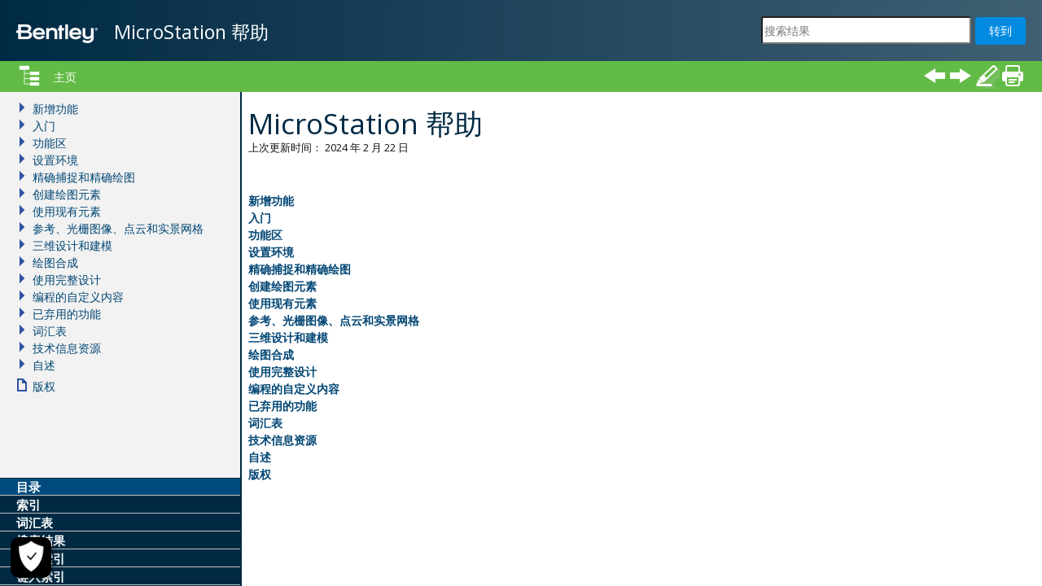

--- FILE ---
content_type: text/html
request_url: https://docs.bentley.com/LiveContent/web/MicroStation%20Help-v26/zh-cn/index.html
body_size: 1398
content:
<!DOCTYPE html>
<!-- saved from url=(0016)http://localhost -->
<html><head><!-- Google Tag Manager -->
<script>(function(w,d,s,l,i){w[l]=w[l]||[];w[l].push({'gtm.start':
new Date().getTime(),event:'gtm.js'});var f=d.getElementsByTagName(s)[0],
j=d.createElement(s),dl=l!='dataLayer'?'&l='+l:'';j.async=true;j.src=
'https://www.googletagmanager.com/gtm.js?id='+i+dl;f.parentNode.insertBefore(j,f);
})(window,document,'script','dataLayer','GTM-KSTVBHL');</script>
<!-- End Google Tag Manager --><meta name="redirectUrl" content="GUID-288FAFD8-1107-4FCB-9843-8BECC9099A06.html" /><meta http-equiv="expires" content="Sun, 30 Mar 2014 00:00:00 UTC" /><meta http-equiv="pragma" content="no-cache" /><meta http-equiv="cache-control" content="max-age=0" /><meta http-equiv="cache-control" content="no-cache" /><title>Redirecting...</title></head><body><!-- Google Tag Manager (noscript) -->
<noscript><iframe src="https://www.googletagmanager.com/ns.html?id=GTM-KSTVBHL"
height="0" width="0" style="display:none;visibility:hidden"></iframe></noscript>
<!-- End Google Tag Manager (noscript) --><noscript><p>JavaScript must be enabled in order to use this site.</p><p>Please enable JavaScript in your browser and refresh the page.</p></noscript><script type="text/javascript">var queryString =document.location.search !== undefined ? document.location.search : '';document.location.replace("GUID-288FAFD8-1107-4FCB-9843-8BECC9099A06.html" + queryString);</script><p><a href="GUID-288FAFD8-1107-4FCB-9843-8BECC9099A06.html"></a><a href="suitehelp_topic_list.html"></a></p></body></html>


--- FILE ---
content_type: text/html
request_url: https://docs.bentley.com/LiveContent/web/MicroStation%20Help-v26/zh-cn/GUID-288FAFD8-1107-4FCB-9843-8BECC9099A06.html
body_size: 8984
content:
<!DOCTYPE html>
<!-- saved from url=(0016)http://localhost -->
<html lang="zh-cn"><head><!-- Google Tag Manager -->
<script>(function(w,d,s,l,i){w[l]=w[l]||[];w[l].push({'gtm.start':
new Date().getTime(),event:'gtm.js'});var f=d.getElementsByTagName(s)[0],
j=d.createElement(s),dl=l!='dataLayer'?'&l='+l:'';j.async=true;j.src=
'https://www.googletagmanager.com/gtm.js?id='+i+dl;f.parentNode.insertBefore(j,f);
})(window,document,'script','dataLayer','GTM-KSTVBHL');</script>
<!-- End Google Tag Manager --><meta charset="utf-8" /><meta http-equiv="X-UA-Compatible" content="IE=edge" /><meta name="copyright" content="(C) Copyright 2017" /><meta name="DC.rights.owner" content="Bentley Systems, Incorporated" /><meta name="viewport" content="width=device-width" /><meta content="(C) 版权 2024" name="copyright" /><meta content="Bentley Systems, Incorporated" name="DC.rights.owner" /><meta content="concept" name="DC.Type" /><meta content="MicroStation 帮助" name="DC.Title" /><meta content="GUID-8F169F0D-5689-49BA-D9C5-3CD1DAF516A5.html" name="DC.Relation" scheme="URI" /><meta content="GUID-B6573BCA-5C01-3F72-59BC-82CF1EAAD5A1.html" name="DC.Relation" scheme="URI" /><meta content="GUID-D3C62E5A-645A-4D99-B85C-4796E69AEDDF.html" name="DC.Relation" scheme="URI" /><meta content="GUID-63AE1540-29CE-BCB4-41CC-B722814267F5.html" name="DC.Relation" scheme="URI" /><meta content="GUID-408B639E-A3C9-A9A1-C39F-F804B49E1BC8.html" name="DC.Relation" scheme="URI" /><meta content="GUID-B6B3EF9B-BC35-A0F1-C9AC-7AE98FE46DF9.html" name="DC.Relation" scheme="URI" /><meta content="GUID-EBFD1E61-8497-62EA-130B-C18BED715DB3.html" name="DC.Relation" scheme="URI" /><meta content="GUID-2C7F4C11-8BBD-6B0A-8BFF-CE75E2D17471.html" name="DC.Relation" scheme="URI" /><meta content="GUID-919FEA86-9F57-9E31-BC15-139131FEDB61.html" name="DC.Relation" scheme="URI" /><meta content="GUID-BC8C7188-40DE-96E4-4B0E-D4542DFCAD23.html" name="DC.Relation" scheme="URI" /><meta content="GUID-D31F02F8-8CBF-0609-BB29-928D296731C9.html" name="DC.Relation" scheme="URI" /><meta content="GUID-79991C3F-6A91-81E3-16C5-346EE031C4CA.html" name="DC.Relation" scheme="URI" /><meta content="GUID-7CA6441C-45C5-4D9D-8C29-9727E4029DA3.html" name="DC.Relation" scheme="URI" /><meta content="GUID-A66A4C45-9093-1FC1-DFED-214A92A17C37.html" name="DC.Relation" scheme="URI" /><meta content="GUID-E27F9DAE-1409-E914-F2F3-46617E7BE8C7.html" name="DC.Relation" scheme="URI" /><meta content="Readme.html" name="DC.Relation" scheme="URI" /><meta content="GUID-132D2F0B-1D14-D7EE-E96A-006A842CA969.html" name="DC.Relation" scheme="URI" /><meta content="XHTML" name="DC.Format" /><meta content="GUID-288FAFD8-1107-4FCB-9843-8BECC9099A06" name="DC.Identifier" /><meta content="zh-cn" name="DC.Language" /><title>MicroStation 帮助</title><link rel="prev" href="GUID-288FAFD8-1107-4FCB-9843-8BECC9099A06.html" /><link rel="next" href="GUID-288FAFD8-1107-4FCB-9843-8BECC9099A06.html" /><link href="static/screen.css?udMZfMjW" rel="stylesheet" /><link href="static/print.css?xKpAPhd3" media="print" rel="stylesheet" /><script src="static/head.js?qUF72lF0"></script></head><body id="GUID-288FAFD8-1107-4FCB-9843-8BECC9099A06" data-approot=""><!-- Google Tag Manager (noscript) -->
<noscript><iframe src="https://www.googletagmanager.com/ns.html?id=GTM-KSTVBHL"
height="0" width="0" style="display:none;visibility:hidden"></iframe></noscript>
<!-- End Google Tag Manager (noscript) --><header><a href="index.html" id="logo-link"><img id="logo" src="static/logo.png" alt="Logo" /></a><h1>MicroStation   帮助</h1></header><section id="center"><article><noscript><p>JavaScript must be enabled in order to use this site.</p><p>Please enable JavaScript in your browser and refresh the page.</p></noscript><div id="thumbnailDialog"></div><a class="link-anchor" name="GUID-288FAFD8-1107-4FCB-9843-8BECC9099A06"></a>


<div class="mainbody"><h1 class="title topictitle1" style="font-size: 14pt;"> 
	 <span class="ph">MicroStation</span> 
	 <span class="ph">帮助</span></h1>
<div class="last_updated">上次更新时间： 2024 年 2 月 22 日</div><div class="body conbody"> 
	  
	  
  </div>
<div class="related-links">
<div class="ullinks">
<div class="link ulchildlink"><strong><a href="GUID-8F169F0D-5689-49BA-D9C5-3CD1DAF516A5.html">新增功能</a></strong><br />
</div>
<div class="link ulchildlink"><strong><a href="GUID-B6573BCA-5C01-3F72-59BC-82CF1EAAD5A1.html">入门</a></strong><br />
</div>
<div class="link ulchildlink"><strong><a href="GUID-D3C62E5A-645A-4D99-B85C-4796E69AEDDF.html"> 功能区</a></strong><br />
</div>
<div class="link ulchildlink"><strong><a href="GUID-63AE1540-29CE-BCB4-41CC-B722814267F5.html">设置环境</a></strong><br />
</div>
<div class="link ulchildlink"><strong><a href="GUID-408B639E-A3C9-A9A1-C39F-F804B49E1BC8.html">精确捕捉和精确绘图</a></strong><br />
</div>
<div class="link ulchildlink"><strong><a href="GUID-B6B3EF9B-BC35-A0F1-C9AC-7AE98FE46DF9.html">创建绘图元素</a></strong><br />
</div>
<div class="link ulchildlink"><strong><a href="GUID-EBFD1E61-8497-62EA-130B-C18BED715DB3.html">使用现有元素</a></strong><br />
</div>
<div class="link ulchildlink"><strong><a href="GUID-2C7F4C11-8BBD-6B0A-8BFF-CE75E2D17471.html">参考、光栅图像、点云和实景网格</a></strong><br />
</div>
<div class="link ulchildlink"><strong><a href="GUID-919FEA86-9F57-9E31-BC15-139131FEDB61.html">三维设计和建模</a></strong><br />
</div>
<div class="link ulchildlink"><strong><a href="GUID-BC8C7188-40DE-96E4-4B0E-D4542DFCAD23.html">绘图合成</a></strong><br />
</div>
<div class="link ulchildlink"><strong><a href="GUID-D31F02F8-8CBF-0609-BB29-928D296731C9.html">使用完整设计</a></strong><br />
</div>
<div class="link ulchildlink"><strong><a href="GUID-79991C3F-6A91-81E3-16C5-346EE031C4CA.html">编程的自定义内容</a></strong><br />
</div>
<div class="link ulchildlink"><strong><a href="GUID-7CA6441C-45C5-4D9D-8C29-9727E4029DA3.html">已弃用的功能</a></strong><br />
</div>
<div class="link ulchildlink"><strong><a href="GUID-A66A4C45-9093-1FC1-DFED-214A92A17C37.html">词汇表</a></strong><br />
</div>
<div class="link ulchildlink"><strong><a href="GUID-E27F9DAE-1409-E914-F2F3-46617E7BE8C7.html">技术信息资源</a></strong><br />
</div>
<div class="link ulchildlink"><strong><a href="Readme.html"> 自述 </a></strong><br />
</div>
<div class="link ulchildlink"><strong><a href="GUID-132D2F0B-1D14-D7EE-E96A-006A842CA969.html">版权</a></strong><br />
</div>
</div>
<table border="1" cellpadding="4" cellspacing="0" class="reltable table" frame="border" rules="all" summary=""><thead><tr></tr></thead><tbody><tr></tr></tbody></table></div></div>
</article><nav id="topnav"><div id="breadcrumbs"></div><div id="topbuttons"><select class="hideaudience" id="audience-selector"><option value="ALL" title="All Content">ALL</option><option value="TS" title="Technical Support">Technical Support</option><option value="DS" title="Deployment Services">Deployment Services</option><option value="FS" title="Field Services">Field Services</option><option value="TAM" title="Technical Account Manager">Technical Account Manager</option><option value="APOS" title="After Point of Sale">After Point of Sale</option><option value="RM" title="Resolution Manage">Resolution Manager  </option></select><a id="button-hide-navigation" href="#" title="隐藏导航"><span class="hideme">隐藏导航</span></a><div id="google_translate_element" title="Google Translate"></div><a id="button-back" href="#" title="上一页"><span>上一页</span></a><a id="button-forward" href="#" title="下一页"><span>下一页</span></a><a id="button-highlighting" href="#" title="切换高亮显示"><span>切换高亮显示</span></a><a id="button-pdflink" href="" title="PDF"><span>PDF</span></a><a id="button-email" href="mailto:solutions@suite-sol.com" title="solutions@suite-sol.com"><span>发送电子邮件给我们</span></a><a id="button-print" href="#" title="打印页面"><span>打印页面</span></a><a id="button-print-all" title="全部打印"><span>全部打印</span></a></div></nav></section><div id="leftbar"><ul class="tabs"><li><a class="toc" href="#"><span>目录</span></a></li><li><a class="index" href="#"><span>索引</span></a></li><li><a class="glossary" href="#"><span>词汇表</span></a></li><li><a class="search" href="#"><span>搜索结果</span></a></li><li><a class="toolIndex" href="#"><span><!-- MicroStation   帮助 -->工具索引</span></a></li><li><a class="keyinIndex" href="#"><span><!-- MicroStation   帮助 -->键入索引</span></a></li></ul><nav class="toc"><div class="loader"><img src="static/loader.gif" alt="Loading" /></div></nav><nav class="index"></nav><nav class="glossary"></nav><nav class="search"><div class="results"><span>未执行搜索。</span></div></nav><nav class="toolIndex"></nav><nav class="keyinIndex"></nav></div><form id="searchform"><input class="search" type="search" placeholder="Search" /><input class="submit" type="submit" value="Go" /></form><script src="static/body.js?EolKVc9+"></script></body></html>


--- FILE ---
content_type: text/html
request_url: https://docs.bentley.com/LiveContent/web/MicroStation%20Help-v26/zh-cn/GUID-8F169F0D-5689-49BA-D9C5-3CD1DAF516A5.html
body_size: 11449
content:
<!DOCTYPE html>
<!-- saved from url=(0016)http://localhost -->
<html lang="zh-cn"><head><!-- Google Tag Manager -->
<script>(function(w,d,s,l,i){w[l]=w[l]||[];w[l].push({'gtm.start':
new Date().getTime(),event:'gtm.js'});var f=d.getElementsByTagName(s)[0],
j=d.createElement(s),dl=l!='dataLayer'?'&l='+l:'';j.async=true;j.src=
'https://www.googletagmanager.com/gtm.js?id='+i+dl;f.parentNode.insertBefore(j,f);
})(window,document,'script','dataLayer','GTM-KSTVBHL');</script>
<!-- End Google Tag Manager --><meta charset="utf-8" /><meta http-equiv="X-UA-Compatible" content="IE=edge" /><meta name="copyright" content="(C) Copyright 2017" /><meta name="DC.rights.owner" content="Bentley Systems, Incorporated" /><meta name="viewport" content="width=device-width" /><meta content="(C) 版权 2024" name="copyright" /><meta content="Bentley Systems, Incorporated" name="DC.rights.owner" /><meta content="concept" name="DC.Type" /><meta content="新增功能" name="DC.Title" /><meta content="GUID-288FAFD8-1107-4FCB-9843-8BECC9099A06.html" name="DC.Relation" scheme="URI" /><meta content="GUID-CA04D2E6-37B9-44C3-8B4F-887BDA4F98AC.html" name="DC.Relation" scheme="URI" /><meta content="GUID-B89908B0-D3D4-4285-BE82-962EFF4BF76E.html" name="DC.Relation" scheme="URI" /><meta content="GUID-68262C6B-CCE5-4FFE-8BCC-EF0175D82D46.html" name="DC.Relation" scheme="URI" /><meta content="GUID-9DF7D1CC-39F3-471D-B999-F455542DAA90.html" name="DC.Relation" scheme="URI" /><meta content="GUID-56A0AF96-4C51-4A9E-9DB8-2FDB4E476593.html" name="DC.Relation" scheme="URI" /><meta content="GUID-CCFD1892-10DB-415A-85CF-B33564515CB2.html" name="DC.Relation" scheme="URI" /><meta content="GUID-C457D0A7-A800-405F-BB2B-CA82B36DB852.html" name="DC.Relation" scheme="URI" /><meta content="GUID-0A240DCB-2CD9-4F82-864E-4259E1D0C95C.html" name="DC.Relation" scheme="URI" /><meta content="GUID-8F656B16-3C30-424D-B8B3-AECAC2606CF0.html" name="DC.Relation" scheme="URI" /><meta content="GUID-DAFB56E9-BF95-4151-A41B-B63676F21F91.html" name="DC.Relation" scheme="URI" /><meta content="GUID-C5E58453-0692-46E4-BC62-9B6E3A6318CC.html" name="DC.Relation" scheme="URI" /><meta content="GUID-46B62EE1-8A11-4E6F-8248-A61683AFE13D.html" name="DC.Relation" scheme="URI" /><meta content="GUID-B451996A-8754-41E0-B93C-3C28CFC6A973.html" name="DC.Relation" scheme="URI" /><meta content="GUID-7EF0DB55-B179-4CE2-901A-55DF6CCCDBB8.html" name="DC.Relation" scheme="URI" /><meta content="GUID-09E31687-2C4F-4DA6-B89B-393759939148.html" name="DC.Relation" scheme="URI" /><meta content="GUID-DFE89531-D218-4E12-A5BB-60F41B69FBD4.html" name="DC.Relation" scheme="URI" /><meta content="GUID-81FF147E-3BB6-4EE8-A187-FA9B8CE82BD6.html" name="DC.Relation" scheme="URI" /><meta content="GUID-C2F4D4F1-6AE6-4E20-B892-3C799A130A4E.html" name="DC.Relation" scheme="URI" /><meta content="GUID-9C13F9B1-336D-4F99-B1FB-9D116A479A13.html" name="DC.Relation" scheme="URI" /><meta content="XHTML" name="DC.Format" /><meta content="GUID-8F169F0D-5689-49BA-D9C5-3CD1DAF516A5" name="DC.Identifier" /><meta content="zh-cn" name="DC.Language" /><title>新增功能</title><link rel="prev" href="GUID-8F169F0D-5689-49BA-D9C5-3CD1DAF516A5.html" /><link rel="next" href="GUID-CA04D2E6-37B9-44C3-8B4F-887BDA4F98AC.html" /><link href="static/screen.css?udMZfMjW" rel="stylesheet" /><link href="static/print.css?xKpAPhd3" media="print" rel="stylesheet" /><script src="static/head.js?qUF72lF0"></script></head><body id="GUID-8F169F0D-5689-49BA-D9C5-3CD1DAF516A5" data-approot=""><!-- Google Tag Manager (noscript) -->
<noscript><iframe src="https://www.googletagmanager.com/ns.html?id=GTM-KSTVBHL"
height="0" width="0" style="display:none;visibility:hidden"></iframe></noscript>
<!-- End Google Tag Manager (noscript) --><header><a href="index.html" id="logo-link"><img id="logo" src="static/logo.png" alt="Logo" /></a><h1>MicroStation   帮助</h1></header><section id="center"><article><noscript><p>JavaScript must be enabled in order to use this site.</p><p>Please enable JavaScript in your browser and refresh the page.</p></noscript><div id="thumbnailDialog"></div><a class="link-anchor" name="GUID-8F169F0D-5689-49BA-D9C5-3CD1DAF516A5"></a>


<div class="mainbody"><h1 class="title topictitle1">新增功能</h1>
<div class="related-links">
<div class="ullinks">
<div class="link ulchildlink"><strong><a href="GUID-CA04D2E6-37B9-44C3-8B4F-887BDA4F98AC.html">MicroStation 2023 中的新增功能和更改</a></strong><br />
</div>
<div class="link ulchildlink"><strong><a href="GUID-B89908B0-D3D4-4285-BE82-962EFF4BF76E.html"><span class="ph">MicroStation</span> <span class="ph">CONNECT Edition</span> Update 17 中的新增功能和更改</a></strong><br />
</div>
<div class="link ulchildlink"><strong><a href="GUID-68262C6B-CCE5-4FFE-8BCC-EF0175D82D46.html"><span class="ph">MicroStation</span> <span class="ph">CONNECT
		Edition</span> Update 16 中的新增功能和更改</a></strong><br />
</div>
<div class="link ulchildlink"><strong><a href="GUID-9DF7D1CC-39F3-471D-B999-F455542DAA90.html"><span class="ph">MicroStation</span> <span class="ph">CONNECT Edition</span> Update 15 中的新增功能和更改</a></strong><br />
</div>
<div class="link ulchildlink"><strong><a href="GUID-56A0AF96-4C51-4A9E-9DB8-2FDB4E476593.html"><span class="ph">MicroStation</span> <span class="ph">CONNECT Edition</span> Update 14 中的新增功能和更改</a></strong><br />
</div>
<div class="link ulchildlink"><strong><a href="GUID-CCFD1892-10DB-415A-85CF-B33564515CB2.html"><span class="ph">MicroStation</span> <span class="ph">CONNECT Edition</span> Update 13 中的新增功能和更改</a></strong><br />
</div>
<div class="link ulchildlink"><strong><a href="GUID-C457D0A7-A800-405F-BB2B-CA82B36DB852.html"><span class="ph">MicroStation</span> <span class="ph">CONNECT Edition</span> Update 12 中的新增功能和更改</a></strong><br />
</div>
<div class="link ulchildlink"><strong><a href="GUID-0A240DCB-2CD9-4F82-864E-4259E1D0C95C.html"> <span class="ph">MicroStation</span> <span class="ph">CONNECT Edition</span> Update 11 中的新增功能和更改 </a></strong><br />
</div>
<div class="link ulchildlink"><strong><a href="GUID-8F656B16-3C30-424D-B8B3-AECAC2606CF0.html"> <span class="ph">MicroStation</span> <span class="ph">CONNECT Edition</span> Update 10 中的新增功能和更改</a></strong><br />
</div>
<div class="link ulchildlink"><strong><a href="GUID-DAFB56E9-BF95-4151-A41B-B63676F21F91.html"> <span class="ph">MicroStation</span> <span class="ph">CONNECT Edition</span> Update 9 中的新增功能和更改</a></strong><br />
</div>
<div class="link ulchildlink"><strong><a href="GUID-C5E58453-0692-46E4-BC62-9B6E3A6318CC.html"> <span class="ph">MicroStation</span> <span class="ph">CONNECT Edition</span> Update 8 中的新增功能和更改</a></strong><br />
</div>
<div class="link ulchildlink"><strong><a href="GUID-46B62EE1-8A11-4E6F-8248-A61683AFE13D.html"> <span class="ph">MicroStation</span> <span class="ph">CONNECT Edition</span> Update 7 中的新增功能和更改 </a></strong><br />
</div>
<div class="link ulchildlink"><strong><a href="GUID-B451996A-8754-41E0-B93C-3C28CFC6A973.html"> <span class="ph">MicroStation</span> <span class="ph">CONNECT Edition</span> Update 6 中的新增功能和更改 </a></strong><br />
</div>
<div class="link ulchildlink"><strong><a href="GUID-7EF0DB55-B179-4CE2-901A-55DF6CCCDBB8.html"> <span class="ph">MicroStation</span> <span class="ph">CONNECT Edition</span> Update 5 中的新增功能和更改 </a></strong><br />
</div>
<div class="link ulchildlink"><strong><a href="GUID-09E31687-2C4F-4DA6-B89B-393759939148.html"> <span class="ph">MicroStation</span> <span class="ph">CONNECT Edition</span> Update 4 中的新增功能和更改 </a></strong><br />
</div>
<div class="link ulchildlink"><strong><a href="GUID-DFE89531-D218-4E12-A5BB-60F41B69FBD4.html"> <span class="ph">MicroStation</span> <span class="ph">CONNECT Edition</span> Update 3 中的新增功能和更改 </a></strong><br />
</div>
<div class="link ulchildlink"><strong><a href="GUID-81FF147E-3BB6-4EE8-A187-FA9B8CE82BD6.html"> <span class="ph">MicroStation</span> <span class="ph">CONNECT Edition</span> Update 2 中的新增功能和更改</a></strong><br />
</div>
<div class="link ulchildlink"><strong><a href="GUID-C2F4D4F1-6AE6-4E20-B892-3C799A130A4E.html"> <span class="ph">MicroStation</span> <span class="ph">CONNECT Edition</span> Update 1 中的新增功能和更改</a></strong><br />
</div>
<div class="link ulchildlink"><strong><a href="GUID-9C13F9B1-336D-4F99-B1FB-9D116A479A13.html"> <span class="ph">MicroStation</span> <span class="ph">CONNECT Edition</span>（初始版本）中的新增功能和更改</a></strong><br />
</div>
</div>

<div class="familylinks">
<div class="parentlink"><strong>父主题:</strong> <a class="link" href="GUID-288FAFD8-1107-4FCB-9843-8BECC9099A06.html"> 
	 <span class="ph">MicroStation</span> 
	 <span class="ph">帮助</span></a></div>
</div>
<table border="1" cellpadding="4" cellspacing="0" class="reltable table" frame="border" rules="all" summary=""><thead><tr></tr></thead><tbody><tr></tr></tbody></table></div></div>
</article><nav id="topnav"><div id="breadcrumbs"></div><div id="topbuttons"><select class="hideaudience" id="audience-selector"><option value="ALL" title="All Content">ALL</option><option value="TS" title="Technical Support">Technical Support</option><option value="DS" title="Deployment Services">Deployment Services</option><option value="FS" title="Field Services">Field Services</option><option value="TAM" title="Technical Account Manager">Technical Account Manager</option><option value="APOS" title="After Point of Sale">After Point of Sale</option><option value="RM" title="Resolution Manage">Resolution Manager  </option></select><a id="button-hide-navigation" href="#" title="隐藏导航"><span class="hideme">隐藏导航</span></a><div id="google_translate_element" title="Google Translate"></div><a id="button-back" href="#" title="上一页"><span>上一页</span></a><a id="button-forward" href="#" title="下一页"><span>下一页</span></a><a id="button-highlighting" href="#" title="切换高亮显示"><span>切换高亮显示</span></a><a id="button-pdflink" href="" title="PDF"><span>PDF</span></a><a id="button-email" href="mailto:solutions@suite-sol.com" title="solutions@suite-sol.com"><span>发送电子邮件给我们</span></a><a id="button-print" href="#" title="打印页面"><span>打印页面</span></a><a id="button-print-all" title="全部打印"><span>全部打印</span></a></div></nav></section><div id="leftbar"><ul class="tabs"><li><a class="toc" href="#"><span>目录</span></a></li><li><a class="index" href="#"><span>索引</span></a></li><li><a class="glossary" href="#"><span>词汇表</span></a></li><li><a class="search" href="#"><span>搜索结果</span></a></li><li><a class="toolIndex" href="#"><span><!-- MicroStation   帮助 -->工具索引</span></a></li><li><a class="keyinIndex" href="#"><span><!-- MicroStation   帮助 -->键入索引</span></a></li></ul><nav class="toc"><div class="loader"><img src="static/loader.gif" alt="Loading" /></div></nav><nav class="index"></nav><nav class="glossary"></nav><nav class="search"><div class="results"><span>未执行搜索。</span></div></nav><nav class="toolIndex"></nav><nav class="keyinIndex"></nav></div><form id="searchform"><input class="search" type="search" placeholder="Search" /><input class="submit" type="submit" value="Go" /></form><script src="static/body.js?EolKVc9+"></script></body></html>


--- FILE ---
content_type: text/html
request_url: https://docs.bentley.com/LiveContent/web/MicroStation%20Help-v26/zh-cn/GUID-8F169F0D-5689-49BA-D9C5-3CD1DAF516A5.html
body_size: 11450
content:
<!DOCTYPE html>
<!-- saved from url=(0016)http://localhost -->
<html lang="zh-cn"><head><!-- Google Tag Manager -->
<script>(function(w,d,s,l,i){w[l]=w[l]||[];w[l].push({'gtm.start':
new Date().getTime(),event:'gtm.js'});var f=d.getElementsByTagName(s)[0],
j=d.createElement(s),dl=l!='dataLayer'?'&l='+l:'';j.async=true;j.src=
'https://www.googletagmanager.com/gtm.js?id='+i+dl;f.parentNode.insertBefore(j,f);
})(window,document,'script','dataLayer','GTM-KSTVBHL');</script>
<!-- End Google Tag Manager --><meta charset="utf-8" /><meta http-equiv="X-UA-Compatible" content="IE=edge" /><meta name="copyright" content="(C) Copyright 2017" /><meta name="DC.rights.owner" content="Bentley Systems, Incorporated" /><meta name="viewport" content="width=device-width" /><meta content="(C) 版权 2024" name="copyright" /><meta content="Bentley Systems, Incorporated" name="DC.rights.owner" /><meta content="concept" name="DC.Type" /><meta content="新增功能" name="DC.Title" /><meta content="GUID-288FAFD8-1107-4FCB-9843-8BECC9099A06.html" name="DC.Relation" scheme="URI" /><meta content="GUID-CA04D2E6-37B9-44C3-8B4F-887BDA4F98AC.html" name="DC.Relation" scheme="URI" /><meta content="GUID-B89908B0-D3D4-4285-BE82-962EFF4BF76E.html" name="DC.Relation" scheme="URI" /><meta content="GUID-68262C6B-CCE5-4FFE-8BCC-EF0175D82D46.html" name="DC.Relation" scheme="URI" /><meta content="GUID-9DF7D1CC-39F3-471D-B999-F455542DAA90.html" name="DC.Relation" scheme="URI" /><meta content="GUID-56A0AF96-4C51-4A9E-9DB8-2FDB4E476593.html" name="DC.Relation" scheme="URI" /><meta content="GUID-CCFD1892-10DB-415A-85CF-B33564515CB2.html" name="DC.Relation" scheme="URI" /><meta content="GUID-C457D0A7-A800-405F-BB2B-CA82B36DB852.html" name="DC.Relation" scheme="URI" /><meta content="GUID-0A240DCB-2CD9-4F82-864E-4259E1D0C95C.html" name="DC.Relation" scheme="URI" /><meta content="GUID-8F656B16-3C30-424D-B8B3-AECAC2606CF0.html" name="DC.Relation" scheme="URI" /><meta content="GUID-DAFB56E9-BF95-4151-A41B-B63676F21F91.html" name="DC.Relation" scheme="URI" /><meta content="GUID-C5E58453-0692-46E4-BC62-9B6E3A6318CC.html" name="DC.Relation" scheme="URI" /><meta content="GUID-46B62EE1-8A11-4E6F-8248-A61683AFE13D.html" name="DC.Relation" scheme="URI" /><meta content="GUID-B451996A-8754-41E0-B93C-3C28CFC6A973.html" name="DC.Relation" scheme="URI" /><meta content="GUID-7EF0DB55-B179-4CE2-901A-55DF6CCCDBB8.html" name="DC.Relation" scheme="URI" /><meta content="GUID-09E31687-2C4F-4DA6-B89B-393759939148.html" name="DC.Relation" scheme="URI" /><meta content="GUID-DFE89531-D218-4E12-A5BB-60F41B69FBD4.html" name="DC.Relation" scheme="URI" /><meta content="GUID-81FF147E-3BB6-4EE8-A187-FA9B8CE82BD6.html" name="DC.Relation" scheme="URI" /><meta content="GUID-C2F4D4F1-6AE6-4E20-B892-3C799A130A4E.html" name="DC.Relation" scheme="URI" /><meta content="GUID-9C13F9B1-336D-4F99-B1FB-9D116A479A13.html" name="DC.Relation" scheme="URI" /><meta content="XHTML" name="DC.Format" /><meta content="GUID-8F169F0D-5689-49BA-D9C5-3CD1DAF516A5" name="DC.Identifier" /><meta content="zh-cn" name="DC.Language" /><title>新增功能</title><link rel="prev" href="GUID-8F169F0D-5689-49BA-D9C5-3CD1DAF516A5.html" /><link rel="next" href="GUID-CA04D2E6-37B9-44C3-8B4F-887BDA4F98AC.html" /><link href="static/screen.css?udMZfMjW" rel="stylesheet" /><link href="static/print.css?xKpAPhd3" media="print" rel="stylesheet" /><script src="static/head.js?qUF72lF0"></script></head><body id="GUID-8F169F0D-5689-49BA-D9C5-3CD1DAF516A5" data-approot=""><!-- Google Tag Manager (noscript) -->
<noscript><iframe src="https://www.googletagmanager.com/ns.html?id=GTM-KSTVBHL"
height="0" width="0" style="display:none;visibility:hidden"></iframe></noscript>
<!-- End Google Tag Manager (noscript) --><header><a href="index.html" id="logo-link"><img id="logo" src="static/logo.png" alt="Logo" /></a><h1>MicroStation   帮助</h1></header><section id="center"><article><noscript><p>JavaScript must be enabled in order to use this site.</p><p>Please enable JavaScript in your browser and refresh the page.</p></noscript><div id="thumbnailDialog"></div><a class="link-anchor" name="GUID-8F169F0D-5689-49BA-D9C5-3CD1DAF516A5"></a>


<div class="mainbody"><h1 class="title topictitle1">新增功能</h1>
<div class="related-links">
<div class="ullinks">
<div class="link ulchildlink"><strong><a href="GUID-CA04D2E6-37B9-44C3-8B4F-887BDA4F98AC.html">MicroStation 2023 中的新增功能和更改</a></strong><br />
</div>
<div class="link ulchildlink"><strong><a href="GUID-B89908B0-D3D4-4285-BE82-962EFF4BF76E.html"><span class="ph">MicroStation</span> <span class="ph">CONNECT Edition</span> Update 17 中的新增功能和更改</a></strong><br />
</div>
<div class="link ulchildlink"><strong><a href="GUID-68262C6B-CCE5-4FFE-8BCC-EF0175D82D46.html"><span class="ph">MicroStation</span> <span class="ph">CONNECT
		Edition</span> Update 16 中的新增功能和更改</a></strong><br />
</div>
<div class="link ulchildlink"><strong><a href="GUID-9DF7D1CC-39F3-471D-B999-F455542DAA90.html"><span class="ph">MicroStation</span> <span class="ph">CONNECT Edition</span> Update 15 中的新增功能和更改</a></strong><br />
</div>
<div class="link ulchildlink"><strong><a href="GUID-56A0AF96-4C51-4A9E-9DB8-2FDB4E476593.html"><span class="ph">MicroStation</span> <span class="ph">CONNECT Edition</span> Update 14 中的新增功能和更改</a></strong><br />
</div>
<div class="link ulchildlink"><strong><a href="GUID-CCFD1892-10DB-415A-85CF-B33564515CB2.html"><span class="ph">MicroStation</span> <span class="ph">CONNECT Edition</span> Update 13 中的新增功能和更改</a></strong><br />
</div>
<div class="link ulchildlink"><strong><a href="GUID-C457D0A7-A800-405F-BB2B-CA82B36DB852.html"><span class="ph">MicroStation</span> <span class="ph">CONNECT Edition</span> Update 12 中的新增功能和更改</a></strong><br />
</div>
<div class="link ulchildlink"><strong><a href="GUID-0A240DCB-2CD9-4F82-864E-4259E1D0C95C.html"> <span class="ph">MicroStation</span> <span class="ph">CONNECT Edition</span> Update 11 中的新增功能和更改 </a></strong><br />
</div>
<div class="link ulchildlink"><strong><a href="GUID-8F656B16-3C30-424D-B8B3-AECAC2606CF0.html"> <span class="ph">MicroStation</span> <span class="ph">CONNECT Edition</span> Update 10 中的新增功能和更改</a></strong><br />
</div>
<div class="link ulchildlink"><strong><a href="GUID-DAFB56E9-BF95-4151-A41B-B63676F21F91.html"> <span class="ph">MicroStation</span> <span class="ph">CONNECT Edition</span> Update 9 中的新增功能和更改</a></strong><br />
</div>
<div class="link ulchildlink"><strong><a href="GUID-C5E58453-0692-46E4-BC62-9B6E3A6318CC.html"> <span class="ph">MicroStation</span> <span class="ph">CONNECT Edition</span> Update 8 中的新增功能和更改</a></strong><br />
</div>
<div class="link ulchildlink"><strong><a href="GUID-46B62EE1-8A11-4E6F-8248-A61683AFE13D.html"> <span class="ph">MicroStation</span> <span class="ph">CONNECT Edition</span> Update 7 中的新增功能和更改 </a></strong><br />
</div>
<div class="link ulchildlink"><strong><a href="GUID-B451996A-8754-41E0-B93C-3C28CFC6A973.html"> <span class="ph">MicroStation</span> <span class="ph">CONNECT Edition</span> Update 6 中的新增功能和更改 </a></strong><br />
</div>
<div class="link ulchildlink"><strong><a href="GUID-7EF0DB55-B179-4CE2-901A-55DF6CCCDBB8.html"> <span class="ph">MicroStation</span> <span class="ph">CONNECT Edition</span> Update 5 中的新增功能和更改 </a></strong><br />
</div>
<div class="link ulchildlink"><strong><a href="GUID-09E31687-2C4F-4DA6-B89B-393759939148.html"> <span class="ph">MicroStation</span> <span class="ph">CONNECT Edition</span> Update 4 中的新增功能和更改 </a></strong><br />
</div>
<div class="link ulchildlink"><strong><a href="GUID-DFE89531-D218-4E12-A5BB-60F41B69FBD4.html"> <span class="ph">MicroStation</span> <span class="ph">CONNECT Edition</span> Update 3 中的新增功能和更改 </a></strong><br />
</div>
<div class="link ulchildlink"><strong><a href="GUID-81FF147E-3BB6-4EE8-A187-FA9B8CE82BD6.html"> <span class="ph">MicroStation</span> <span class="ph">CONNECT Edition</span> Update 2 中的新增功能和更改</a></strong><br />
</div>
<div class="link ulchildlink"><strong><a href="GUID-C2F4D4F1-6AE6-4E20-B892-3C799A130A4E.html"> <span class="ph">MicroStation</span> <span class="ph">CONNECT Edition</span> Update 1 中的新增功能和更改</a></strong><br />
</div>
<div class="link ulchildlink"><strong><a href="GUID-9C13F9B1-336D-4F99-B1FB-9D116A479A13.html"> <span class="ph">MicroStation</span> <span class="ph">CONNECT Edition</span>（初始版本）中的新增功能和更改</a></strong><br />
</div>
</div>

<div class="familylinks">
<div class="parentlink"><strong>父主题:</strong> <a class="link" href="GUID-288FAFD8-1107-4FCB-9843-8BECC9099A06.html"> 
	 <span class="ph">MicroStation</span> 
	 <span class="ph">帮助</span></a></div>
</div>
<table border="1" cellpadding="4" cellspacing="0" class="reltable table" frame="border" rules="all" summary=""><thead><tr></tr></thead><tbody><tr></tr></tbody></table></div></div>
</article><nav id="topnav"><div id="breadcrumbs"></div><div id="topbuttons"><select class="hideaudience" id="audience-selector"><option value="ALL" title="All Content">ALL</option><option value="TS" title="Technical Support">Technical Support</option><option value="DS" title="Deployment Services">Deployment Services</option><option value="FS" title="Field Services">Field Services</option><option value="TAM" title="Technical Account Manager">Technical Account Manager</option><option value="APOS" title="After Point of Sale">After Point of Sale</option><option value="RM" title="Resolution Manage">Resolution Manager  </option></select><a id="button-hide-navigation" href="#" title="隐藏导航"><span class="hideme">隐藏导航</span></a><div id="google_translate_element" title="Google Translate"></div><a id="button-back" href="#" title="上一页"><span>上一页</span></a><a id="button-forward" href="#" title="下一页"><span>下一页</span></a><a id="button-highlighting" href="#" title="切换高亮显示"><span>切换高亮显示</span></a><a id="button-pdflink" href="" title="PDF"><span>PDF</span></a><a id="button-email" href="mailto:solutions@suite-sol.com" title="solutions@suite-sol.com"><span>发送电子邮件给我们</span></a><a id="button-print" href="#" title="打印页面"><span>打印页面</span></a><a id="button-print-all" title="全部打印"><span>全部打印</span></a></div></nav></section><div id="leftbar"><ul class="tabs"><li><a class="toc" href="#"><span>目录</span></a></li><li><a class="index" href="#"><span>索引</span></a></li><li><a class="glossary" href="#"><span>词汇表</span></a></li><li><a class="search" href="#"><span>搜索结果</span></a></li><li><a class="toolIndex" href="#"><span><!-- MicroStation   帮助 -->工具索引</span></a></li><li><a class="keyinIndex" href="#"><span><!-- MicroStation   帮助 -->键入索引</span></a></li></ul><nav class="toc"><div class="loader"><img src="static/loader.gif" alt="Loading" /></div></nav><nav class="index"></nav><nav class="glossary"></nav><nav class="search"><div class="results"><span>未执行搜索。</span></div></nav><nav class="toolIndex"></nav><nav class="keyinIndex"></nav></div><form id="searchform"><input class="search" type="search" placeholder="Search" /><input class="submit" type="submit" value="Go" /></form><script src="static/body.js?EolKVc9+"></script></body></html>


--- FILE ---
content_type: text/css
request_url: https://docs.bentley.com/LiveContent/web/MicroStation%20Help-v26/zh-cn/static/screen.css?udMZfMjW
body_size: 49744
content:
@import url(https://fonts.googleapis.com/css?family=Open+Sans:300italic,400);
article,aside,details,figcaption,figure,footer,header,hgroup,nav,section {
    display: block;
}
audio,canvas,video {
    display: inline-block;
    *display: inline;
    *zoom: 1;
}
audio:not([controls]) {
    display: none;
}
[hidden] {
    display: none;
}
html {
    font-size: 100%;
    overflow-y: scroll;
    -webkit-text-size-adjust: 100%;
    -ms-text-size-adjust: 100%;
}
body {
    margin: 0;
}
body,button,input,select,textarea {
    font-family: sans-serif;
}
a:focus {
    outline: thin dotted;
}
a:hover,a:active {
    outline: 0;
}
h1 {
    font-size: 2em;
}
abbr[title] {
    border-bottom: 1px dotted;
}
b,strong {
    font-weight: bold;
}
blockquote {
    margin: 1em 40px;
}
dfn {
    font-style: italic;
}
mark {
    background: #ff0;
    color: #000;
}
pre,code,kbd,samp {
    font-family: monospace, serif;
    _font-family: 'courier new', monospace;
    font-size: 1em;
}
pre {
    white-space: pre;
    white-space: pre-wrap;
    word-wrap: break-word;
}
q {
    quotes: none;
}
q:before,q:after {
    content: '';
    content: none;
}
small {
    font-size: 75%;
}
sub,sup {
    font-size: 75%;
    line-height: 0;
    position: relative;
    vertical-align: baseline;
}
sup {
    top: -0.5em;
}
sub {
    bottom: -0.25em;
}
ul,ol {
    margin-left: 0;
    padding: 0 0 0 40px;
}
dd {
    margin: 0 0 0 40px;
}
nav ul,nav ol {
    list-style: none;
    list-style-image: none;
}
img {
    border: 0;
    -ms-interpolation-mode: bicubic;
}
svg:not(:root) {
    overflow: hidden;
}
figure {
    margin: 0;
}
form {
    margin: 0;
}
fieldset {
    border: 1px solid #c0c0c0;
    margin: 0 2px;
    padding: 0.35em 0.625em 0.75em;
}
legend {
    border: 0;
    *margin-left: -7px;
}
button,input,select,textarea {
    font-size: 100%;
    margin: 0;
    vertical-align: baseline;
    *vertical-align: middle;
}
button,input {
    line-height: normal;
}
button,input[type="button"],input[type="reset"],input[type="submit"] {
    cursor: pointer;
    -webkit-appearance: button;
    *overflow: visible;
}
input[type="checkbox"],input[type="radio"] {
    box-sizing: border-box;
    padding: 0;
}
input[type="search"] {
    -webkit-appearance: textfield;
    -moz-box-sizing: content-box;
    -webkit-box-sizing: content-box;
    box-sizing: content-box;
}
input[type="search"]::-webkit-search-decoration {
    -webkit-appearance: none;
}
button::-moz-focus-inner,input::-moz-focus-inner {
    border: 0;
    padding: 0;
}
textarea {
    overflow: auto;
    vertical-align: top;
}
table {
    border-collapse: collapse;
    border-spacing: 0;
}
/*! jQuery UI - v1.9.2 - 2014-01-06
* http://jqueryui.com
* Includes: jquery.ui.core.css, jquery.ui.resizable.css, jquery.ui.selectable.css, jquery.ui.button.css, jquery.ui.dialog.css, jquery.ui.theme.css
* To view and modify this theme, visit http://jqueryui.com/themeroller/?ffDefault=Verdana%2CArial%2Csans-serif&fwDefault=normal&fsDefault=1.1em&cornerRadius=4px&bgColorHeader=cccccc&bgTextureHeader=highlight_soft&bgImgOpacityHeader=75&borderColorHeader=aaaaaa&fcHeader=222222&iconColorHeader=222222&bgColorContent=ffffff&bgTextureContent=flat&bgImgOpacityContent=75&borderColorContent=aaaaaa&fcContent=222222&iconColorContent=222222&bgColorDefault=e6e6e6&bgTextureDefault=glass&bgImgOpacityDefault=75&borderColorDefault=d3d3d3&fcDefault=555555&iconColorDefault=888888&bgColorHover=dadada&bgTextureHover=glass&bgImgOpacityHover=75&borderColorHover=999999&fcHover=212121&iconColorHover=454545&bgColorActive=ffffff&bgTextureActive=glass&bgImgOpacityActive=65&borderColorActive=aaaaaa&fcActive=212121&iconColorActive=454545&bgColorHighlight=fbf9ee&bgTextureHighlight=glass&bgImgOpacityHighlight=55&borderColorHighlight=fcefa1&fcHighlight=363636&iconColorHighlight=2e83ff&bgColorError=fef1ec&bgTextureError=glass&bgImgOpacityError=95&borderColorError=cd0a0a&fcError=cd0a0a&iconColorError=cd0a0a&bgColorOverlay=aaaaaa&bgTextureOverlay=flat&bgImgOpacityOverlay=0&opacityOverlay=30&bgColorShadow=aaaaaa&bgTextureShadow=flat&bgImgOpacityShadow=0&opacityShadow=30&thicknessShadow=8px&offsetTopShadow=-8px&offsetLeftShadow=-8px&cornerRadiusShadow=8px
* Copyright 2014 jQuery Foundation and other contributors; Licensed MIT */

.ui-helper-hidden{display:none}.ui-helper-hidden-accessible{border:0;clip:rect(0 0 0 0);height:1px;margin:-1px;overflow:hidden;padding:0;position:absolute;width:1px}.ui-helper-reset{margin:0;padding:0;border:0;outline:0;line-height:1.3;text-decoration:none;font-size:100%;list-style:none}.ui-helper-clearfix:before,.ui-helper-clearfix:after{content:"";display:table}.ui-helper-clearfix:after{clear:both}.ui-helper-clearfix{zoom:1}.ui-helper-zfix{width:100%;height:100%;top:0;left:0;position:absolute;opacity:0;filter:Alpha(Opacity=0)}.ui-state-disabled{cursor:default!important}.ui-icon{display:block;text-indent:-99999px;overflow:hidden;background-repeat:no-repeat}.ui-widget-overlay{position:absolute;top:0;left:0;width:100%;height:100%}.ui-resizable{position:relative}.ui-resizable-handle{position:absolute;font-size:0.1px;display:block}.ui-resizable-disabled .ui-resizable-handle,.ui-resizable-autohide .ui-resizable-handle{display:none}.ui-resizable-n{cursor:n-resize;height:7px;width:100%;top:-5px;left:0}.ui-resizable-s{cursor:s-resize;height:7px;width:100%;bottom:-5px;left:0}.ui-resizable-e{cursor:e-resize;width:7px;right:-5px;top:0;height:100%}.ui-resizable-w{cursor:w-resize;width:7px;left:-5px;top:0;height:100%}.ui-resizable-se{cursor:se-resize;width:12px;height:12px;right:1px;bottom:1px}.ui-resizable-sw{cursor:sw-resize;width:9px;height:9px;left:-5px;bottom:-5px}.ui-resizable-nw{cursor:nw-resize;width:9px;height:9px;left:-5px;top:-5px}.ui-resizable-ne{cursor:ne-resize;width:9px;height:9px;right:-5px;top:-5px}.ui-selectable-helper{position:absolute;z-index:100;border:1px dotted black}.ui-button{display:inline-block;position:relative;padding:0;margin-right:.1em;cursor:pointer;text-align:center;zoom:1;overflow:visible}.ui-button,.ui-button:link,.ui-button:visited,.ui-button:hover,.ui-button:active{text-decoration:none}.ui-button-icon-only{width:2.2em}button.ui-button-icon-only{width:2.4em}.ui-button-icons-only{width:3.4em}button.ui-button-icons-only{width:3.7em}.ui-button .ui-button-text{display:block;line-height:1.4}.ui-button-text-only .ui-button-text{padding:.4em 1em}.ui-button-icon-only .ui-button-text,.ui-button-icons-only .ui-button-text{padding:.4em;text-indent:-9999999px}.ui-button-text-icon-primary .ui-button-text,.ui-button-text-icons .ui-button-text{padding:.4em 1em .4em 2.1em}.ui-button-text-icon-secondary .ui-button-text,.ui-button-text-icons .ui-button-text{padding:.4em 2.1em .4em 1em}.ui-button-text-icons .ui-button-text{padding-left:2.1em;padding-right:2.1em}input.ui-button{padding:.4em 1em}.ui-button-icon-only .ui-icon,.ui-button-text-icon-primary .ui-icon,.ui-button-text-icon-secondary .ui-icon,.ui-button-text-icons .ui-icon,.ui-button-icons-only .ui-icon{position:absolute;top:50%;margin-top:-8px}.ui-button-icon-only .ui-icon{left:50%;margin-left:-8px}.ui-button-text-icon-primary .ui-button-icon-primary,.ui-button-text-icons .ui-button-icon-primary,.ui-button-icons-only .ui-button-icon-primary{left:.5em}.ui-button-text-icon-secondary .ui-button-icon-secondary,.ui-button-text-icons .ui-button-icon-secondary,.ui-button-icons-only .ui-button-icon-secondary{right:.5em}.ui-button-text-icons .ui-button-icon-secondary,.ui-button-icons-only .ui-button-icon-secondary{right:.5em}.ui-buttonset{margin-right:7px}.ui-buttonset .ui-button{margin-left:0;margin-right:-.3em}button.ui-button::-moz-focus-inner{border:0;padding:0}.ui-dialog{position:absolute;top:0;left:0;padding:.2em;width:300px;overflow:hidden}.ui-dialog .ui-dialog-titlebar{padding:.4em 1em;position:relative}.ui-dialog .ui-dialog-title{float:left;margin:.1em 16px .1em 0}.ui-dialog .ui-dialog-titlebar-close{position:absolute;right:.3em;top:50%;width:19px;margin:-10px 0 0 0;padding:1px;height:18px}.ui-dialog .ui-dialog-titlebar-close span{display:block;margin:1px}.ui-dialog .ui-dialog-titlebar-close:hover,.ui-dialog .ui-dialog-titlebar-close:focus{padding:0}.ui-dialog .ui-dialog-content{position:relative;border:0;padding:.5em 1em;background:none;overflow:auto;zoom:1}.ui-dialog .ui-dialog-buttonpane{text-align:left;border-width:1px 0 0 0;background-image:none;margin:.5em 0 0 0;padding:.3em 1em .5em .4em}.ui-dialog .ui-dialog-buttonpane .ui-dialog-buttonset{float:right}.ui-dialog .ui-dialog-buttonpane button{margin:.5em .4em .5em 0;cursor:pointer}.ui-dialog .ui-resizable-se{width:14px;height:14px;right:3px;bottom:3px}.ui-draggable .ui-dialog-titlebar{cursor:move}.ui-widget{font-family:Verdana,Arial,sans-serif;font-size:1.1em}.ui-widget .ui-widget{font-size:1em}.ui-widget input,.ui-widget select,.ui-widget textarea,.ui-widget button{font-family:Verdana,Arial,sans-serif;font-size:1em}.ui-widget-content{border:1px solid #aaa;background:#fff url(images/ui-bg_flat_75_ffffff_40x100.png) 50% 50% repeat-x;color:#222}.ui-widget-content a{color:#222}.ui-widget-header{border:1px solid #aaa;background:#ccc url(images/ui-bg_highlight-soft_75_cccccc_1x100.png) 50% 50% repeat-x;color:#222;font-weight:bold}.ui-widget-header a{color:#222}.ui-state-default,.ui-widget-content .ui-state-default,.ui-widget-header .ui-state-default{border:1px solid #d3d3d3;background:#e6e6e6 url(images/ui-bg_glass_75_e6e6e6_1x400.png) 50% 50% repeat-x;font-weight:normal;color:#555}.ui-state-default a,.ui-state-default a:link,.ui-state-default a:visited{color:#555;text-decoration:none}.ui-state-hover,.ui-widget-content .ui-state-hover,.ui-widget-header .ui-state-hover,.ui-state-focus,.ui-widget-content .ui-state-focus,.ui-widget-header .ui-state-focus{border:1px solid #999;background:#dadada url(images/ui-bg_glass_75_dadada_1x400.png) 50% 50% repeat-x;font-weight:normal;color:#212121}.ui-state-hover a,.ui-state-hover a:hover,.ui-state-hover a:link,.ui-state-hover a:visited{color:#212121;text-decoration:none}.ui-state-active,.ui-widget-content .ui-state-active,.ui-widget-header .ui-state-active{border:1px solid #aaa;background:#fff url(images/ui-bg_glass_65_ffffff_1x400.png) 50% 50% repeat-x;font-weight:normal;color:#212121}.ui-state-active a,.ui-state-active a:link,.ui-state-active a:visited{color:#212121;text-decoration:none}.ui-state-highlight,.ui-widget-content .ui-state-highlight,.ui-widget-header .ui-state-highlight{border:1px solid #fcefa1;background:#fbf9ee url(images/ui-bg_glass_55_fbf9ee_1x400.png) 50% 50% repeat-x;color:#363636}.ui-state-highlight a,.ui-widget-content .ui-state-highlight a,.ui-widget-header .ui-state-highlight a{color:#363636}.ui-state-error,.ui-widget-content .ui-state-error,.ui-widget-header .ui-state-error{border:1px solid #cd0a0a;background:#fef1ec url(images/ui-bg_glass_95_fef1ec_1x400.png) 50% 50% repeat-x;color:#cd0a0a}.ui-state-error a,.ui-widget-content .ui-state-error a,.ui-widget-header .ui-state-error a{color:#cd0a0a}.ui-state-error-text,.ui-widget-content .ui-state-error-text,.ui-widget-header .ui-state-error-text{color:#cd0a0a}.ui-priority-primary,.ui-widget-content .ui-priority-primary,.ui-widget-header .ui-priority-primary{font-weight:bold}.ui-priority-secondary,.ui-widget-content .ui-priority-secondary,.ui-widget-header .ui-priority-secondary{opacity:.7;filter:Alpha(Opacity=70);font-weight:normal}.ui-state-disabled,.ui-widget-content .ui-state-disabled,.ui-widget-header .ui-state-disabled{opacity:.35;filter:Alpha(Opacity=35);background-image:none}.ui-state-disabled .ui-icon{filter:Alpha(Opacity=35)}.ui-icon{width:16px;height:16px;background-image:url(images/ui-icons_222222_256x240.png)}.ui-widget-content .ui-icon{background-image:url(images/ui-icons_222222_256x240.png)}.ui-widget-header .ui-icon{background-image:url(images/ui-icons_222222_256x240.png)}.ui-state-default .ui-icon{background-image:url(images/ui-icons_888888_256x240.png)}.ui-state-hover .ui-icon,.ui-state-focus .ui-icon{background-image:url(images/ui-icons_454545_256x240.png)}.ui-state-active .ui-icon{background-image:url(images/ui-icons_454545_256x240.png)}.ui-state-highlight .ui-icon{background-image:url(images/ui-icons_2e83ff_256x240.png)}.ui-state-error .ui-icon,.ui-state-error-text .ui-icon{background-image:url(images/ui-icons_cd0a0a_256x240.png)}.ui-icon-carat-1-n{background-position:0 0}.ui-icon-carat-1-ne{background-position:-16px 0}.ui-icon-carat-1-e{background-position:-32px 0}.ui-icon-carat-1-se{background-position:-48px 0}.ui-icon-carat-1-s{background-position:-64px 0}.ui-icon-carat-1-sw{background-position:-80px 0}.ui-icon-carat-1-w{background-position:-96px 0}.ui-icon-carat-1-nw{background-position:-112px 0}.ui-icon-carat-2-n-s{background-position:-128px 0}.ui-icon-carat-2-e-w{background-position:-144px 0}.ui-icon-triangle-1-n{background-position:0 -16px}.ui-icon-triangle-1-ne{background-position:-16px -16px}.ui-icon-triangle-1-e{background-position:-32px -16px}.ui-icon-triangle-1-se{background-position:-48px -16px}.ui-icon-triangle-1-s{background-position:-64px -16px}.ui-icon-triangle-1-sw{background-position:-80px -16px}.ui-icon-triangle-1-w{background-position:-96px -16px}.ui-icon-triangle-1-nw{background-position:-112px -16px}.ui-icon-triangle-2-n-s{background-position:-128px -16px}.ui-icon-triangle-2-e-w{background-position:-144px -16px}.ui-icon-arrow-1-n{background-position:0 -32px}.ui-icon-arrow-1-ne{background-position:-16px -32px}.ui-icon-arrow-1-e{background-position:-32px -32px}.ui-icon-arrow-1-se{background-position:-48px -32px}.ui-icon-arrow-1-s{background-position:-64px -32px}.ui-icon-arrow-1-sw{background-position:-80px -32px}.ui-icon-arrow-1-w{background-position:-96px -32px}.ui-icon-arrow-1-nw{background-position:-112px -32px}.ui-icon-arrow-2-n-s{background-position:-128px -32px}.ui-icon-arrow-2-ne-sw{background-position:-144px -32px}.ui-icon-arrow-2-e-w{background-position:-160px -32px}.ui-icon-arrow-2-se-nw{background-position:-176px -32px}.ui-icon-arrowstop-1-n{background-position:-192px -32px}.ui-icon-arrowstop-1-e{background-position:-208px -32px}.ui-icon-arrowstop-1-s{background-position:-224px -32px}.ui-icon-arrowstop-1-w{background-position:-240px -32px}.ui-icon-arrowthick-1-n{background-position:0 -48px}.ui-icon-arrowthick-1-ne{background-position:-16px -48px}.ui-icon-arrowthick-1-e{background-position:-32px -48px}.ui-icon-arrowthick-1-se{background-position:-48px -48px}.ui-icon-arrowthick-1-s{background-position:-64px -48px}.ui-icon-arrowthick-1-sw{background-position:-80px -48px}.ui-icon-arrowthick-1-w{background-position:-96px -48px}.ui-icon-arrowthick-1-nw{background-position:-112px -48px}.ui-icon-arrowthick-2-n-s{background-position:-128px -48px}.ui-icon-arrowthick-2-ne-sw{background-position:-144px -48px}.ui-icon-arrowthick-2-e-w{background-position:-160px -48px}.ui-icon-arrowthick-2-se-nw{background-position:-176px -48px}.ui-icon-arrowthickstop-1-n{background-position:-192px -48px}.ui-icon-arrowthickstop-1-e{background-position:-208px -48px}.ui-icon-arrowthickstop-1-s{background-position:-224px -48px}.ui-icon-arrowthickstop-1-w{background-position:-240px -48px}.ui-icon-arrowreturnthick-1-w{background-position:0 -64px}.ui-icon-arrowreturnthick-1-n{background-position:-16px -64px}.ui-icon-arrowreturnthick-1-e{background-position:-32px -64px}.ui-icon-arrowreturnthick-1-s{background-position:-48px -64px}.ui-icon-arrowreturn-1-w{background-position:-64px -64px}.ui-icon-arrowreturn-1-n{background-position:-80px -64px}.ui-icon-arrowreturn-1-e{background-position:-96px -64px}.ui-icon-arrowreturn-1-s{background-position:-112px -64px}.ui-icon-arrowrefresh-1-w{background-position:-128px -64px}.ui-icon-arrowrefresh-1-n{background-position:-144px -64px}.ui-icon-arrowrefresh-1-e{background-position:-160px -64px}.ui-icon-arrowrefresh-1-s{background-position:-176px -64px}.ui-icon-arrow-4{background-position:0 -80px}.ui-icon-arrow-4-diag{background-position:-16px -80px}.ui-icon-extlink{background-position:-32px -80px}.ui-icon-newwin{background-position:-48px -80px}.ui-icon-refresh{background-position:-64px -80px}.ui-icon-shuffle{background-position:-80px -80px}.ui-icon-transfer-e-w{background-position:-96px -80px}.ui-icon-transferthick-e-w{background-position:-112px -80px}.ui-icon-folder-collapsed{background-position:0 -96px}.ui-icon-folder-open{background-position:-16px -96px}.ui-icon-document{background-position:-32px -96px}.ui-icon-document-b{background-position:-48px -96px}.ui-icon-note{background-position:-64px -96px}.ui-icon-mail-closed{background-position:-80px -96px}.ui-icon-mail-open{background-position:-96px -96px}.ui-icon-suitcase{background-position:-112px -96px}.ui-icon-comment{background-position:-128px -96px}.ui-icon-person{background-position:-144px -96px}.ui-icon-print{background-position:-160px -96px}.ui-icon-trash{background-position:-176px -96px}.ui-icon-locked{background-position:-192px -96px}.ui-icon-unlocked{background-position:-208px -96px}.ui-icon-bookmark{background-position:-224px -96px}.ui-icon-tag{background-position:-240px -96px}.ui-icon-home{background-position:0 -112px}.ui-icon-flag{background-position:-16px -112px}.ui-icon-calendar{background-position:-32px -112px}.ui-icon-cart{background-position:-48px -112px}.ui-icon-pencil{background-position:-64px -112px}.ui-icon-clock{background-position:-80px -112px}.ui-icon-disk{background-position:-96px -112px}.ui-icon-calculator{background-position:-112px -112px}.ui-icon-zoomin{background-position:-128px -112px}.ui-icon-zoomout{background-position:-144px -112px}.ui-icon-search{background-position:-160px -112px}.ui-icon-wrench{background-position:-176px -112px}.ui-icon-gear{background-position:-192px -112px}.ui-icon-heart{background-position:-208px -112px}.ui-icon-star{background-position:-224px -112px}.ui-icon-link{background-position:-240px -112px}.ui-icon-cancel{background-position:0 -128px}.ui-icon-plus{background-position:-16px -128px}.ui-icon-plusthick{background-position:-32px -128px}.ui-icon-minus{background-position:-48px -128px}.ui-icon-minusthick{background-position:-64px -128px}.ui-icon-close{background-position:-80px -128px}.ui-icon-closethick{background-position:-96px -128px}.ui-icon-key{background-position:-112px -128px}.ui-icon-lightbulb{background-position:-128px -128px}.ui-icon-scissors{background-position:-144px -128px}.ui-icon-clipboard{background-position:-160px -128px}.ui-icon-copy{background-position:-176px -128px}.ui-icon-contact{background-position:-192px -128px}.ui-icon-image{background-position:-208px -128px}.ui-icon-video{background-position:-224px -128px}.ui-icon-script{background-position:-240px -128px}.ui-icon-alert{background-position:0 -144px}.ui-icon-info{background-position:-16px -144px}.ui-icon-notice{background-position:-32px -144px}.ui-icon-help{background-position:-48px -144px}.ui-icon-check{background-position:-64px -144px}.ui-icon-bullet{background-position:-80px -144px}.ui-icon-radio-on{background-position:-96px -144px}.ui-icon-radio-off{background-position:-112px -144px}.ui-icon-pin-w{background-position:-128px -144px}.ui-icon-pin-s{background-position:-144px -144px}.ui-icon-play{background-position:0 -160px}.ui-icon-pause{background-position:-16px -160px}.ui-icon-seek-next{background-position:-32px -160px}.ui-icon-seek-prev{background-position:-48px -160px}.ui-icon-seek-end{background-position:-64px -160px}.ui-icon-seek-start{background-position:-80px -160px}.ui-icon-seek-first{background-position:-80px -160px}.ui-icon-stop{background-position:-96px -160px}.ui-icon-eject{background-position:-112px -160px}.ui-icon-volume-off{background-position:-128px -160px}.ui-icon-volume-on{background-position:-144px -160px}.ui-icon-power{background-position:0 -176px}.ui-icon-signal-diag{background-position:-16px -176px}.ui-icon-signal{background-position:-32px -176px}.ui-icon-battery-0{background-position:-48px -176px}.ui-icon-battery-1{background-position:-64px -176px}.ui-icon-battery-2{background-position:-80px -176px}.ui-icon-battery-3{background-position:-96px -176px}.ui-icon-circle-plus{background-position:0 -192px}.ui-icon-circle-minus{background-position:-16px -192px}.ui-icon-circle-close{background-position:-32px -192px}.ui-icon-circle-triangle-e{background-position:-48px -192px}.ui-icon-circle-triangle-s{background-position:-64px -192px}.ui-icon-circle-triangle-w{background-position:-80px -192px}.ui-icon-circle-triangle-n{background-position:-96px -192px}.ui-icon-circle-arrow-e{background-position:-112px -192px}.ui-icon-circle-arrow-s{background-position:-128px -192px}.ui-icon-circle-arrow-w{background-position:-144px -192px}.ui-icon-circle-arrow-n{background-position:-160px -192px}.ui-icon-circle-zoomin{background-position:-176px -192px}.ui-icon-circle-zoomout{background-position:-192px -192px}.ui-icon-circle-check{background-position:-208px -192px}.ui-icon-circlesmall-plus{background-position:0 -208px}.ui-icon-circlesmall-minus{background-position:-16px -208px}.ui-icon-circlesmall-close{background-position:-32px -208px}.ui-icon-squaresmall-plus{background-position:-48px -208px}.ui-icon-squaresmall-minus{background-position:-64px -208px}.ui-icon-squaresmall-close{background-position:-80px -208px}.ui-icon-grip-dotted-vertical{background-position:0 -224px}.ui-icon-grip-dotted-horizontal{background-position:-16px -224px}.ui-icon-grip-solid-vertical{background-position:-32px -224px}.ui-icon-grip-solid-horizontal{background-position:-48px -224px}.ui-icon-gripsmall-diagonal-se{background-position:-64px -224px}.ui-icon-grip-diagonal-se{background-position:-80px -224px}.ui-corner-all,.ui-corner-top,.ui-corner-left,.ui-corner-tl{-moz-border-radius-topleft:4px;-webkit-border-top-left-radius:4px;-khtml-border-top-left-radius:4px;border-top-left-radius:4px}.ui-corner-all,.ui-corner-top,.ui-corner-right,.ui-corner-tr{-moz-border-radius-topright:4px;-webkit-border-top-right-radius:4px;-khtml-border-top-right-radius:4px;border-top-right-radius:4px}.ui-corner-all,.ui-corner-bottom,.ui-corner-left,.ui-corner-bl{-moz-border-radius-bottomleft:4px;-webkit-border-bottom-left-radius:4px;-khtml-border-bottom-left-radius:4px;border-bottom-left-radius:4px}.ui-corner-all,.ui-corner-bottom,.ui-corner-right,.ui-corner-br{-moz-border-radius-bottomright:4px;-webkit-border-bottom-right-radius:4px;-khtml-border-bottom-right-radius:4px;border-bottom-right-radius:4px}.ui-widget-overlay{background:#aaa url(images/ui-bg_flat_0_aaaaaa_40x100.png) 50% 50% repeat-x;opacity:.3;filter:Alpha(Opacity=30)}.ui-widget-shadow{margin:-8px 0 0 -8px;padding:8px;background:#aaa url(images/ui-bg_flat_0_aaaaaa_40x100.png) 50% 50% repeat-x;opacity:.3;filter:Alpha(Opacity=30);-moz-border-radius:8px;-khtml-border-radius:8px;-webkit-border-radius:8px;border-radius:8px}a {
    text-decoration: none;
}
a:hover {
    text-decoration: underline;
}
section h1 {
    font-size: 1.6em;
}
section section h1 {
    font-size: 1.4em;
}
html {
    overflow-y: auto;
    -webkit-overflow-scrolling: touch;
}
body {
    margin: 0;
    padding: 0;
    width: 100%;
}
noscript p {
    color: red;
    font-weight: bold;
    font-size: 1.5em;
    text-align: center;
}
header {
    position: absolute;
    top: 0;
    left: 0;
    height: 75px;
    overflow: hidden;
    width: 100%;
}
header #logo-link {
    float: left;
}
header h1 {
    font-size: 1em;
    margin-left: 150px;
    font-weight: normal;
    line-height: 2.5em;
}
#leftbar {
    position: absolute;
    width: 295px;
    top: 75px;
    bottom: 0;
    overflow: auto;
    -webkit-overflow-scrolling: touch;
}
footer {
    position: absolute;
    bottom: 0;
    height: 0;
    width: 100%;
    overflow: hidden;
}
#center {
    position: absolute;
    top: 75px;
    bottom: 0;
    left: 310px;
    right: 0;
}
#searchform {
    position: absolute;
    top: 10px;
    right: 20px;
}
#leftbar .tabs {
    padding: 0;
    margin: 0;
    position: absolute;
    width: 100%;
    height: 30px;
}
#leftbar .tabs li {
    display: inline-block;
    zoom: 1;
    *display: inline;
    width: 24%;
    text-align: center;
    padding-top: 5px;
}
#leftbar > nav {
    position: absolute;
    top: 30px;
    bottom: 0;
    width: 100%;
    overflow: auto;
    -webkit-overflow-scrolling: touch;
    display: none;
}
#leftbar > nav.current {
    display: block;
}
.toc div.loader {
    margin-top: 2em;
    text-align: center;
}
.toc > nav {
    position: absolute;
    top: 0;
    bottom: 0;
    left: 0;
    right: 0;
    overflow: auto;
    -webkit-overflow-scrolling: touch;
    padding: 10px 10px 0 0px;
}
.toc > nav ul {
    margin: 0;
    padding-left: 10px;
}
.toc > nav li.leaf {
    background-image: url(toc-leaf.png);
    background-repeat: no-repeat;
    background-position: .4em .1em;
    padding-left: 27px;
    margin: 5px 0;
}
.toc > nav li.open {
    background-image: url(toc-open.png);
    background-repeat: no-repeat;
    background-position: .4em .1em;
    padding-left: 27px;
    margin-left: 0px;
}
.toc > nav li.open > ul {
    margin-left: -20px;
}
.toc > nav li.closed {
    background-image: url(toc-closed.png);
    background-repeat: no-repeat;
    background-position: .4em .1em;
    padding-left: 27px;
    margin-left: 0px;
}
.toc > nav li.closed > ul {
    display: none;
}
#topnav {
    position: absolute;
    height: 60px;
    overflow: hidden;
    width: 100%;
}
#breadcrumbs {
    margin-top: 10px;
    margin-right: 100px;
    font-size: 0.9em;
    color: #ccc;
}
#breadcrumbs a,#breadcrumbs a:visited {
    color: #ccc;
    text-decoration: none;
}
#breadcrumbs .arrowString {
    font-size: 0.9em;
    margin-left: 4px;
    margin-right: 5px;
}
#topbuttons {
    position: absolute;
    top: 10px;
    right: 30px;
}
#topbuttons span {
    display: none;
}
#topbuttons a {
    display: inline-block;
    zoom: 1;
    *display: inline;
    width: 32px;
    height: 32px;
}
#button-hide-navigation {
    background-image: url(hidenav.png);
}
#button-back {
    background-image: url(back.png);
}
#button-forward {
    background-image: url(forward.png);
}
#button-highlighting {
    background-image: url(highlighting.png);
}
#button-print {
    background-image: url(print.png);
}
a#button-print-all {
    background-image: url(printall.png);
    cursor: pointer;
    display: none;
}
body.ajax a#button-print-all {
    display: inline-block;
}
a#button-pdflink {
    background-image: url(pdflink.jpg);
    background-repeat: no-repeat;
    display: none;
}
a#button-email {
    background-image: url(email.jpg);
    background-repeat: no-repeat;
    margin-right: 4px;
    width: 39px;
    display: none;
}
article {
    position: absolute;
    top: 60px;
    bottom: 0;
    overflow: auto;
    -webkit-overflow-scrolling: touch;
    width: 100%;
}
@media (max-width: 600px)  {
    header,#leftbar,footer,#center,#searchform,#leftbar .tabs,#leftbar > nav,.toc > nav,#topnav,#topbuttons,article {
        position: static;
    }
}
#leftbar nav.index .popup {
    display: none;
}
#leftbar nav.index .active > .popup {
    display: block;
    border: 2px solid #ccc;
    border-radius: 5px;
    -webkit-border-radius: 5px;
    -moz-border-radius: 5px;
    margin-right: 5px;
    padding-left: 5px;
}
#leftbar nav.index .pop-term {
    cursor: pointer;
}
.hide-nav #leftbar,.hide-nav #dragger {
    display: none;
}
.hide-nav article {
    left: 5px !important;
}
#dragger {
    width: 2px;
    position: absolute;
    left: 295px;
    top: 150px;
    bottom: 0;
    background: black;
    cursor: w-resize;
}
#printall {
    display: none;
}
p.snippet {
    margin-bottom: 5px;
    margin-top: 5px;
    margin-left: 10px;
    font-style: italic;
    color: black;
    font-size: 70%;
}
.searchtotal {
    display: none;
}
.score {
    display: none;
}
.searchedfor {
    display: none;
}
.ui-dialog .ui-dialog-titlebar {
    color: white;
}
html,body,button,input,select,textarea,kbd {
    font-family: 'Open Sans', Calibri, Tahoma, 'Myriad Pro', 'Droid Sans', 'DejaVu Sans', Verdana, sans-serif;
    font-size: 14px;
    line-height: 1.5em;
}
h1,h2,h3,h4,h5,h6 {
    font-weight: normal !important;
    font-family: 'Open Sans', 'Univers 47', 'Arial Narrow', 'Helvetica Neue', Arial, Helvetica, sans-serif;
}
pre,code,samp,.filepath,.codeblock,.apiname,.codeph,.option,.parmname,.parml,.pt,.synph,.kwd,.var,.synblk {
    font-family: Consolas, Monaco, 'Droid Sans Mono', 'DejaVu Sans Mono', 'Courier New', monospace;
    color: rgb(0,42,68);
}
kbd.userinput {
    font-family: Consolas, Monaco, 'Droid Sans Mono', 'DejaVu Sans Mono', 'Courier New', monospace;
    font-weight: bold;
    color: black;
}
.math,.equation,.mathph,.mathml-block,mtext {
    font-family: Cambria, 'Droid Serif', 'Times New Roman', Times, serif;
}
.last_updated {
    margin-bottom: 15px;
    font-size: small;
}
h1 {
    color: #002A44;
    font-size: 2.5em !important;
    font-weight: 300 !important;
}
h2 {
    margin-top: 2.0em;
    font-size: 2.0em !important;
    font-weight: 400 !important;
}
h3 {
    font-size: 1.7em !important;
    font-weight: 400 !important;
}
h4 {
    font-size: 1.3em !important;
    font-weight: 600 !important;
}
h5 {
    color: #002A43;
    font-size: 1.0em !important;
    font-style: italic;
}
table {
    margin-top: 15px;
    border-collapse: collapse;
    border: 1px solid black;
    min-width: 40%;
    max-width: 95%;
}
thead {
    border: 1px solid black;
}
th {
    border: 1px solid black;
    font-weight: normal;
    font-size: 1.1em;
    color: rgb(0,42,68);
    background-color: #F5F5F5;
    text-align: center;
    vertical-align: top;
    padding: 5px;
}
tbody {
    text-align: left;
}
td {
    border: 1px solid black;
    padding: 5px;
    vertical-align: top;
}
.firstcol {
    font-weight : bold;
    vertical-align: middle;
}
table {
    border-collapse: collapse;
    border: 1px solid black;
    min-width: 40%;
    max-width: 95%;
}
table caption {
    font-style: italic;
}
div.borderless-table table {
    border: none;
    border-collapse: collapse;
}
div.borderless-table table td,div.borderless-table table thead,div.borderless-table table th {
    border: none;
}
.fig .simpletable {
    margin-left: auto;
    margin-right: auto;
}
.simpletable {
    border-collapse: collapse;
}
.simplettable,.strow,.stentry {
    border: none;
}
article a {
    font-weight: bold;
}
article a:active {
    font-weight: bold;
}
article a:link {
    font-weight: bold;
}
article a:visited {
    font-weight: bold;
}
article a:hover {
    font-weight: bold;
}
#leftbar nav a {
    font-weight: normal;
}
article a:active,#leftbar nav a {
    color: #FF0000;
}
article a:link,#leftbar nav a:link {
    color: #004674;
    text-decoration: none;
}
article a:visited,#leftbar nav a:visited {
    color: #5CACEE;
    text-decoration: none;
}
article a:hover,#leftbar nav a:hover {
    color: #62BB46;
    text-decoration: none;
    border-bottom: 1px dashed #62BB46;
}
article a.link-anchor {
    display: none;
}
.fig {
    text-align: center;
}
div.fig > h3 {
    font-style: italic;
    font-weight: normal;
    font-size: 1.1em !important;
    padding-top: 0.5em;
    margin-top: 0;
}
.em {
    font-style: italic;
}
.callout {
    position: relative;
    float: right;
    color: red;
    font-family: Calibri;
    clear: both;
}
.annotation {
    border: 1px solid red;
    padding: 1px;
    margin-bottom: 1px;
    text-align: left;
    display: block;
}
kbd,.uicontrol {
    font-weight: bold;
}
.shortcut {
    text-decoration: underline;
}
.codeblock {
    margin-left: 50px;
    background: #EEE;
    padding: 5px;
}
td > .codeblock {
    margin-left: 20px;
}
.codeblock .comment {
    color: rgb(98,187,70);
}
.wordwrap {
    white-space: pre-wrap;
}
div.output > pre.codeblock,div.input > pre.codeblock {
    font-size: 0.8em;
}
.varname {
    font-style: italic;
}
article ul > li {
    list-style-type: disc;
}
article ul > li ul > li {
    list-style-type: circle;
}
article ul > li ul > li ul > li {
    list-style-type: square;
}
article ul > li ul > li ul > li ul > li {
    list-style-type: none;
    margin-left: -25px;
}
article ul > li ul > li ul > li ul > li ul > li {
    list-style-type: disc;
    margin-left: 5px;
}
article ul > li ul > li ul > li ul > li ul > li ul > li {
    list-style-type: circle;
    margin-left: 0;
}
article ul > li ul > li ul > li ul > li ul > li ul > li ul > li {
    list-style-type: square;
}
article ul > li ul > li ul > li ul > li ul > li ul > li ul > li ul > li {
    list-style-type: none;
    margin-left: -25px;
}
article ul > li ul > li ul > li ul > li ul > li ul > li ul > li ul > li:before {
    content: "□ \020";
}
article ul > li ul > li ul > li ul > li ul > li:before {
    content: none;
}
article ul > li ul > li ul > li ul > li:before {
    content: "□ \020";
}
article ul.simple > li.sli {
    list-style-type: none;
}
article dl.deflist {
    margin-left: 40px;
    padding: 0 0 0.5em 0;
}
article dl.deflist dt {
    font-weight: bold;
    float: left;
    max-width: 20%;
    margin-right: 1.0em;
    text-align: left;
    vertical-align: top;
    display: inline-block;
}
article dl.deflist dd {
    margin: 0 0 0 10%;
    padding: 0 0 0.5em 0;
    vertical-align: top;
}
article dl.deflist dd::after {
    content: " ";
    display: block;
    clear: left;
}
.toc > nav ul {
    padding-left: 13px;
}
.toc > nav li {
    list-style-type: none;
}
article .dl-table td.dt {
    font-weight: bold;
}
dl.deflist {
    padding-bottom: 0.5em;
}
dl.deflist dt {
    float: left;
    clear: left;
    width: 120px;
    font-weight: bold;
}
dl.deflist dd {
    margin: 0 0 0 135px;
    padding: 0 0 0.67em 0;
}
.note,.tip,.warning {
    color: #004874;
}
div.note {
    padding: 5px;
    margin: 5px -5px 5px -5px;
    background-color: rgb(240,247,247);
}
.notetitle,.tiptitle,.warningtitle,.attentiontitle,.cautiontitle,.fastpathtitle,.importanttitle,.remembertitle,.restrictiontitle {
    font-weight: bold;
    padding-left: 5px;
}
.notetitle,.attentiontitle,.cautiontitle,.fastpathtitle,.importanttitle,.remembertitle,.restrictiontitle {
    color: rgb(0,42,68);
}
.tiptitle,.warningtitle {
    color: rgb(98,187,70);
}
.chrow,.chdesc {
    border: 1px black solid;
}
li.step+li.step,li.substep+li.substep {
    padding-top: 0.5em;
}
.math,.equation,.eqsymbols,.mathml-block {
    margin-left: 40px;
}
span.equation {
    margin-left: 0;
}
table.eqsymbols,table.equation,.equation td,.eqsymbols td,p.math > table,p.math > table td {
    border: none;
}
.equation-title {
    font-weight: bold;
}
.equation-title {
    margin-top: 15px;
}
.keyin {
    word-spacing: 0.1em;
}
.keyin code.kwd {
    text-transform: uppercase;
}
.keyin span.var,span.var,code.var {
    text-transform: lowercase;
    font-style: italic;
}
p#sh,div.mainbody > img.logo_image {
    display: none;
}
.ulchildlink {
    margin-top: 0em;
    margin-bottom: 0em;
}
.ullinks {
    margin-bottom: 1em;
}
div.related-links {
    padding-top: 1.0em;
    margin-top: 30px;
    margin-bottom: 10px;
}
div.related-links table {
    width: 80%;
    margin-right: auto;
    margin-left: auto;
}
div.related-links table td {
    width: 33%;
}
.italic {
    font-style: italic;
}
.bold {
    font-weight: bold;
}
.underline {
    text-decoration: underline;
}
.overline {
    text-decoration: overline;
}
.overANDunderline {
    text-decoration: underline overline;
}
.strike {
    text-decoration: line-through;
}
.caps {
    text-transform: uppercase;
}
.nocaps {
    text-transform: lowercase;
}
.initialcap {
    text-transform: capitalize;
}
.hideme {
    display: none;
}
.highlight {
    background-color: rgb(255,199,21);
}
.redact {
    color: black;
    background-color: black;
}
.green {
    color: rgb(98,187,69);
}
.red {
    color: red;
}
.orange {
    color: rgb(255,199,21);
}
.blue {
    color: rgb(0,70,116);
}
.yellow {
    color: yellow;
}
.purple {
    color: purple;
}
#leftbar {
    background-color: #f2f2f2;
    top: 113px;
}
#dragger {
    background: rgb(0,42,68);
    top: 113px;
}
article {
    color: #111;
}
#breadcrumbs {
    color: white;
    font-size: 1.1em;
    right: 0;
    width: auto;
    background-color: rgb(98,187,70);
}
#breadcrumbs a,#breadcrumbs a:visited {
    text-decoration: none;
    color: white;
}
#breadcrumbs a:hover {
    text-decoration: underline;
}
#tocpane a.current,#tocpane a.current:visited,#indexpane a.current,#indexpane a.current:visited,#glossarypane a.current,#glossarypane a.current:visited {
    color: #600;
}
nav.toc a.current {
    color: rgb(0,42,68) !important;
    font-weight: bold !important;
    background-color: #DDD;
}
nav.index span.index-see {
    font-size: 0.8em;
    color: #333;
}
#leftbuttons a {
    font-weight: bold;
}
header {
    background-color: rgb(0,42,68);
    background: -moz-linear-gradient(left, rgb(0,42,68), rgba(0,42,68,0.75));
    background: -webkit-gradient(linear, left top, right top, from(rgb(0,42,68)), to(rgba(0,42,68,0.75)));
    filter: progid:DXImageTransform.Microsoft.Gradient(StartColorStr='#002A44', EndColorStr='#3E5E72', GradientType=1);
    border-bottom: 38px solid rgb(98,187,70);
}
header #logo-link {
    display: block;
    float: none;
    margin-top: 30px;
    margin-left: 20px;
}
#searchform {
    top: 20px;
    right: 20px;
    font-size: 14px;
    vertical-align: middle;
}
#searchform input.search {
    width: 250px;
    height: 28px;
    -webkit-border-radius: 3px;
    -moz-border-radius: 3px;
    border-radius: 3px;
}
#searchform input.submit {
    background: rgb(0,139,225);;
    border: 1px solid rgb(0,139,225);;
    color: white;
    margin: 0 0 0 5px;
    line-height: 1em;
    padding: 9px 16px 9px 16px;
    -webkit-border-radius: 3px;
    -moz-border-radius: 3px;
    border-radius: 3px;
}
#searchform input.submit:hover {
    background: rgb(0,115,186);
    border: 1px solid rgb(0,115,186);
}
#center,#topnav {
    position: static;
}
#breadcrumbs {
    position: absolute;
    font-size: 1.0em;
    top: 75px;
    height: 31px;
    margin: 0;
    left: 0;
    padding-top: 7px;
    padding-left: 40px;
    margin-right: 150px;
    background-color: rgb(98,187,70);
}
#breadcrumbs a:first-child {
    margin-left: 26px;
}
#breadcrumbs * {
    line-height: 25px;
}
article {
    left: 305px;
    top: 150px;
    bottom: 0;
    right: 0;
    width: auto;
    padding-right: 10px;
}
footer {
    font-weight: bold;
    text-align: center;
    border-top: 3px solid #ccc;
}
#searchbox input.submit {
    background: #666;
    color: #fff;
    border: 1px solid #e5e5e5;
    margin: 0;
    border-left: 0;
}
#collapse-toc {
    font-family: 'Open Sans', 'Arial Narrow';
}
#tocpane > nav > ul > li > a {
    color: #003472;
    font-size: 1.2em;
    font-family: 'Open Sans', 'Arial Narrow', Cambria, Georgia, 'Droid Serif', 'DejaVu Serif', serif;
}
#tocpane > nav > ul > li > ul > li > a {
    color: #003472;
    font-family: 'Open Sans', 'Arial Narrow', Cambria, Georgia, 'Droid Serif', 'DejaVu Serif', serif;
    font-weight: bold;
}
#tocpane a {
    color: #231f20;
    font-size: 0.9em;
}
nav.toc li.odd {
    background-color: #e5e5e5;
}
header h1 {
    color: white;
    position: absolute;
    top: 12px;
    left: -10px;
    font-size: 1.67em !important;
    line-height: 1.0em;
}
#topbuttons {
    position: absolute;
    right: 20px;
    top: 77px;
    z-index: 1;
}
#topbuttons div#google_translate_element {
    display: inline-block;
    zoom: 1;
    *display: inline;
    vertical-align: top;
}
#topbuttons .goog-te-gadget-simple {
    border: 0;
    padding: 5px 0 0 0;
    display: inline-block;
    zoom: 1;
    *display: inline;
    vertical-align: top;
    height: 25px;
    width: 175px;
    margin-right: 5px;
    border: white 1px solid;
    background: white;
    border-radius: 3px;
    -webkit-border-radius: 3px;
    -moz-border-radius: 3px;
}
#topbuttons .goog-te-gadget-simple span {
    display: inline;
    color: gray;
}
#topbuttons .goog-te-menu-value {
    text-decoration: none;
}
#button-hide-navigation {
    position: fixed;
    left: 20px;
}
#button-print-all {
    display: none !important;
}
#leftbar > nav {
    top: 0;
    bottom: 133px;
}
.tabs {
    bottom: 0;
}
#leftbar .tabs {
    height: 133px;
    background-color: rgb(0,42,68);
}
#leftbar .tabs li {
    display: block;
    width: auto;
    text-align: left;
    padding-top: 1px;
    font-size: 15px;
    height: 20px;
    border-bottom: 1px solid silver;
    overflow: hidden;
}
#leftbar .tabs li span {
    margin-left: 20px;
}
#leftbar .tabs li a,#leftbar .tabs li a:visited {
    color: white;
    font-weight: bold;
    display: block;
    background-color: rgb(0,42,68);
}
#leftbar .tabs li a:hover {
    background-color: rgb(0,70,116);
    text-decoration: none;
}
#leftbar .tabs li a.odd,#leftbar .tabs li a.odd:visited,#leftbar .tabs li a.odd:hover {
    background-color: rgb(0,75,125);
}
#leftbar .tabs li a.odd:hover {
    background-color: rgb(0,70,116);
    text-decoration: none;
}
#leftbar .tabs li a.current,#leftbar .tabs li a.current:visited {
    background-color: rgb(0,75,125);
}
#leftbar .tabs li a.current.odd,#leftbar .tabs li a.current.odd:visited {
    background-color: rgb(0,75,125);
}
#leftbar nav.search div.results span,#leftbar nav.search div.results p.searchtitle {
    margin-left: 5px;
}
#leftbar nav.search div.results p.searchtitle {
    margin-top: 0;
}
#leftbar nav.index ul li,#leftbar nav.glossary ul li,#leftbar nav.search ul li,#leftbar nav.toolIndex ul li,#leftbar nav.keyinIndex ul li {
    list-style-type: none;
    padding-left: 0;
    margin-left: -20px;
}
#leftbar nav.index ul li a,#leftbar nav.glossary ul li a,#leftbar nav.search ul li a,#leftbar nav.toolIndex ul li a,#leftbar nav.keyinIndex ul li  a {
    color: #00426B;
}
#leftbar nav.index ul li a:visited,#leftbar nav.glossary ul li a:visited,#leftbar nav.search ul li a:visited,#leftbar nav.toolIndex ul li a:visited,#leftbar nav.keyinIndex ul li  a:visited {
    color: #5CACEE;
}
#leftbar nav.index ul li a:hover,#leftbar nav.glossary ul li a:hover,#leftbar nav.search ul li a:hover,#leftbar nav.toolIndex ul li a:hover,#leftbar nav.keyinIndex ul li  a:hover {
    color: #5CACEE;
}
.search-term {
    background-color: rgb(255,199,21);
}
.no-highlighting .search-term {
    background-color: transparent;
}
@media (max-width: 600px)  {
    #breadcrumbs,#topbuttons,#dragger {
        display: none;
    }
    article {
        position: static;
    }
    #leftbar {
        width: auto;
    }
    header {
        height: 68px;
        border-top: rgb(98,187,70) 3px solid;
        border-bottom: 0px solid white;
    }
    header #logo-link {
        background: none;
    }
    header #logo {
        margin-top: -5px;
    }
}
#audience-selector {
    vertical-align: bottom;
    margin-bottom: 5px;
    margin-right: 10px;
}
#audience-selector.hideaudience {
    display: none;
}
nav.toc li.hideaudience {
    display: none;
}
#leftbar nav.index .active > .popup {
    border-radius: 3px;
    -webkit-border-radius: 3px;
    -moz-border-radius: 3px;
}
#leftbar nav.keyinIndex .popup,#leftbar nav.toolIndex .popup {
    display: none;
}
#leftbar nav.keyinIndex .active > .popup,#leftbar nav.toolIndex .active > .popup {
    display: block;
    border: 2px solid #ccc;
    border-radius: 3px;
    -webkit-border-radius: 3px;
    -moz-border-radius: 3px;
    margin-right: 5px;
    padding-left: 5px;
}
#leftbar nav.keyinIndex .pop-term,#leftbar nav.toolIndex .pop-term {
    cursor: pointer;
}
code[class*="language-"],pre[class*="language-"],.codeblock {
    font-family: 'Source Code Pro', Consolas, Monaco, 'Andale Mono', monospace !Important;
}
pre[class*="language-"] {
    border-left: 10px solid #62BB45 !Important;
}
.token.comment,.token.block-comment, {
    color: #62BB45 !Important;
}
.ie8-note {
    display: none;
}
.copy-button,.iframe-button {
    cursor: default;
    color: white;
    background: rgb(0,139,225);
    border: 1px solid rgb(0,139,225);
    margin: 0 0 0 5px;
    padding: 9px 16px 9px 16px;
    -moz-border-radius: 3px;
    border-radius: 3px;
}
.copy-button {
    float: right;
    position: relative;
    top: -65px;
    right: 25px;
}
.iframe-button {
    font-size: 18px;
    height: 32px;
    width: 32px;
    text-align: center;
    vertical-align: middle;
    padding: 0;
}
.iframe-form {
    text-align: right;
}
.copy-button:hover,.iframe-button:hover {
    background: rgb(0,115,186);
    border: 1px solid rgb(0,115,186);
}
.copy-button:active,.iframe-button:active {
    top: -64px;
    right: 24px;
}
@media \0screen\,screen	 {
    .ie8-note {
        display: block !important;
    }
    .codeblock {
        background: #EEE;
    }
}
.goog-te-banner-frame {
    display: none !important;
}
body.ajax {
    top: 0 !important;
}
@media screen and (max-width: 559px)  {
    header img#logo {
        width: 24px;
        height: 24px;
        display: none;
    }
    header h1,header,section h1 {
        display: none;
    }
    section p {
        -webkit-margin-before: 0.5em;
        -webkit-margin-after: 0em;
    }
}
article {
    color: #111;
    left: 305px;
    top: 114px;
    bottom: 0;
    right: 0;
    width: auto;
    padding-right: 10px;
}
article h1.title {
    line-height: 1.125em;
    margin: 0.5em 0 0 0;
}
article .thumbnail {
    height: 50px;
    width: 50px;
}
article .taskheading {
    font-weight: bold;
}
article table caption {
    font-weight: bold;
    margin-top: .5em;
    margin-bottom: .5em;
}
article table td {
    padding: .3em;
}
article table thead td {
    font-weight: bold;
}
article table.frame-none tr td {
    border: 1px solid black;
    border-bottom: 0px;
}
article table.frame-none tr td:first-child {
    border-left: 0px;
}
article table.frame-none tr td:last-child {
    border-right: 0px;
}
article table.frame-none tr:first-child td {
    border-top: 0px;
}
article table.frame-all td {
    border: 1px solid black;
}
article table.frame-top tr td {
    border: 1px solid black;
    border-bottom: 0px;
}
article table.frame-top tr td:first-child {
    border-left: 0px;
}
article table.frame-top tr td:last-child {
    border-right: 0px;
}
article table.frame-bottom tr td {
    border: 1px solid black;
    border-top: 0px;
}
article table.frame-bottom tr td:first-child {
    border-left: 0px;
}
article table.frame-bottom tr td:last-child {
    border-right: 0px;
}
article table.frame-topbot tr td {
    border: 1px solid black;
}
article table.frame-topbot tr td:first-child {
    border-left: 0px;
}
article table.frame-topbot tr td:last-child {
    border-right: 0px;
}
article table.frame-sides td {
    border: 1px solid black;
}
article table.frame-sides thead tr:first-child td {
    border-top: 0px;
}
article table.frame-sides tr:last-child td {
    border-bottom: 0px;
}
article table.bottomcaption {
    caption-side: bottom;
}
article .figcap {
    margin: 1em 0 1em 0;
    font-weight: bold;
    display: block;
}
article figcaption {
    margin: 1em 0 1em 0;
    font-weight: bold;
    display: block;
}
article .fig.bottomcaption {
    display: table;
}
article .fig.bottomcaption .figcap {
    display: table-caption;
    caption-side: bottom;
}
article .figure.bottomcaption {
    display: table;
}
article .figure.bottomcaption .figcap {
    display: table-caption;
    caption-side: bottom;
}
article figure.bottomcaption {
    display: table;
}
article figure.bottomcaption figcaption {
    display: table-caption;
    caption-side: bottom;
}
/* PrismJS 1.28.0
https://prismjs.com/download.html#themes=prism&languages=markup+css+clike+javascript+batch+c+csharp+cpp+powershell+python&plugins=line-numbers */
code[class*=language-],pre[class*=language-]{color:#000;background:0 0;text-shadow:0 1px #fff;font-family:Consolas,Monaco,'Andale Mono','Ubuntu Mono',monospace;font-size:1em;text-align:left;white-space:pre;word-spacing:normal;word-break:normal;word-wrap:normal;line-height:1.5;-moz-tab-size:4;-o-tab-size:4;tab-size:4;-webkit-hyphens:none;-moz-hyphens:none;-ms-hyphens:none;hyphens:none}code[class*=language-] ::-moz-selection,code[class*=language-]::-moz-selection,pre[class*=language-] ::-moz-selection,pre[class*=language-]::-moz-selection{text-shadow:none;background:#b3d4fc}code[class*=language-] ::selection,code[class*=language-]::selection,pre[class*=language-] ::selection,pre[class*=language-]::selection{text-shadow:none;background:#b3d4fc}@media print{code[class*=language-],pre[class*=language-]{text-shadow:none}}pre[class*=language-]{padding:1em;margin:.5em 0;overflow:auto}:not(pre)>code[class*=language-],pre[class*=language-]{background:#f5f2f0}:not(pre)>code[class*=language-]{padding:.1em;border-radius:.3em;white-space:normal}.token.cdata,.token.comment,.token.doctype,.token.prolog{color:#708090}.token.punctuation{color:#999}.token.namespace{opacity:.7}.token.boolean,.token.constant,.token.deleted,.token.number,.token.property,.token.symbol,.token.tag{color:#905}.token.attr-name,.token.builtin,.token.char,.token.inserted,.token.selector,.token.string{color:#690}.language-css .token.string,.style .token.string,.token.entity,.token.operator,.token.url{color:#9a6e3a;background:hsla(0,0%,100%,.5)}.token.atrule,.token.attr-value,.token.keyword{color:#07a}.token.class-name,.token.function{color:#dd4a68}.token.important,.token.regex,.token.variable{color:#e90}.token.bold,.token.important{font-weight:700}.token.italic{font-style:italic}.token.entity{cursor:help}
pre[class*=language-].line-numbers{position:relative;padding-left:3.8em;counter-reset:linenumber}pre[class*=language-].line-numbers>code{position:relative;white-space:inherit}.line-numbers .line-numbers-rows{position:absolute;pointer-events:none;top:0;font-size:100%;left:-3.8em;width:3em;letter-spacing:-1px;border-right:1px solid #999;-webkit-user-select:none;-moz-user-select:none;-ms-user-select:none;user-select:none}.line-numbers-rows>span{display:block;counter-increment:linenumber}.line-numbers-rows>span:before{content:counter(linenumber);color:#999;display:block;padding-right:.8em;text-align:right}


--- FILE ---
content_type: text/css
request_url: https://docs.bentley.com/LiveContent/web/MicroStation%20Help-v26/zh-cn/static/print.css?xKpAPhd3
body_size: 142
content:
#topbar,#leftbar,#leftbuttons,#collapse-toc,#breadcrumbs,.related-links,#searchform {
    display: none;
}
article {
    position: static;
    overflow: visible;
}
#printall {
    display: block;
}
#logo-link {
    display: none;
}
article {
    top: 0;
    left: 0;
    right: 0;
}
#leftbar,header,#dragger {
    display: none;
}
